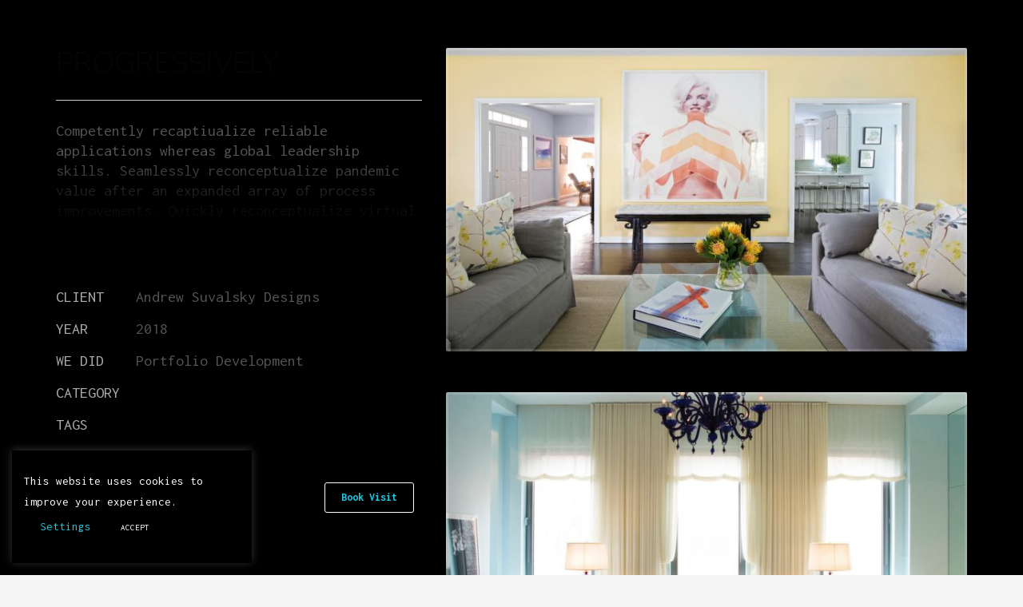

--- FILE ---
content_type: image/svg+xml
request_url: https://unitech.nyc/wp-content/uploads/2019/04/Unitech-Unified-Technologies.svg
body_size: 2456
content:
<?xml version="1.0" encoding="utf-8"?>
<!-- Generator: Adobe Illustrator 16.0.3, SVG Export Plug-In . SVG Version: 6.00 Build 0)  -->
<!DOCTYPE svg PUBLIC "-//W3C//DTD SVG 1.1//EN" "http://www.w3.org/Graphics/SVG/1.1/DTD/svg11.dtd">
<svg version="1.1" xmlns="http://www.w3.org/2000/svg" xmlns:xlink="http://www.w3.org/1999/xlink" x="0px" y="0px"
	 width="416.607px" height="300px" viewBox="0 0 416.607 300" enable-background="new 0 0 416.607 300" xml:space="preserve">
<g id="Guides_For_Artboard">
</g>
<g id="Capa_1">
	<g>
		<g>
			<g>
				<linearGradient id="SVGID_1_" gradientUnits="userSpaceOnUse" x1="-1.5303" y1="85.8789" x2="337.0726" y2="334.9343">
					<stop  offset="0" style="stop-color:#004D91"/>
					<stop  offset="0.9995" style="stop-color:#2FBEBE"/>
				</linearGradient>
				<path fill="url(#SVGID_1_)" d="M108.334,277.956c-48.545-1.743-86.242-43.256-86.242-91.833v-69.536
					c0-12.72,10.312-23.031,23.031-23.031h0c12.72,0,23.031,10.312,23.031,23.031v70.208c0,23.22,17.479,43.604,40.652,45.067
					c25.233,1.593,46.269-18.478,46.269-43.372v-71.904c0-12.72,10.312-23.031,23.032-23.031l0,0
					c12.72,0,23.032,10.312,23.032,23.031v71.904C201.141,238.943,159.188,279.783,108.334,277.956z"/>
			</g>
			<linearGradient id="SVGID_2_" gradientUnits="userSpaceOnUse" x1="40.5454" y1="28.6729" x2="379.1501" y2="277.7295">
				<stop  offset="0" style="stop-color:#004D91"/>
				<stop  offset="0.9995" style="stop-color:#2FBEBE"/>
			</linearGradient>
			<path fill="url(#SVGID_2_)" d="M352.376,185.786V202.1c0,21.651-15.172,41.026-36.542,44.501
				c-27.072,4.402-50.978-16.54-50.978-42.875v-93.152c0-48.424-38.453-89.229-86.876-89.571
				c-49.676-0.352-88.164,39.944-88.164,89.523v71.663c0,12.72,10.312,23.032,23.031,23.032l0,0
				c12.72,0,23.032-10.312,23.032-23.032l0-74.338c0-21.861,17.2-40.694,39.062-40.788c24.052-0.103,43.853,19.435,43.853,43.462
				v94.695l0,0c0.938,50.766,42.288,88.053,91.185,87.911c49.212-0.143,88.462-41.424,88.462-90.636v-16.71
				c0-12.72-10.313-23.032-23.032-23.032l0,0C362.688,162.754,352.376,173.065,352.376,185.786z"/>
			<linearGradient id="SVGID_3_" gradientUnits="userSpaceOnUse" x1="111.2612" y1="-67.4648" x2="449.8639" y2="181.5903">
				<stop  offset="0" style="stop-color:#004D91"/>
				<stop  offset="0.9995" style="stop-color:#2FBEBE"/>
			</linearGradient>
			<circle fill="url(#SVGID_3_)" cx="377.044" cy="128.028" r="24.867"/>
		</g>
	</g>
</g>
</svg>
